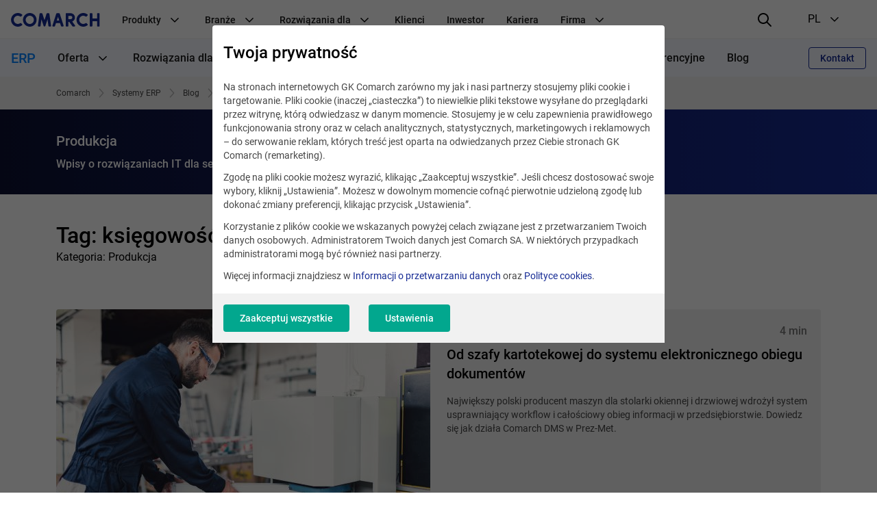

--- FILE ---
content_type: image/svg+xml
request_url: https://www.comarch.pl/files-pl/file_3/logo_comarch_dark_blue_w240.svg
body_size: 1738
content:
<?xml version="1.0" encoding="UTF-8"?>
<svg id="COMARCH" xmlns="http://www.w3.org/2000/svg" viewBox="0 0 239.99995732 36.85648426">
  <defs>
    <style>
      .cls-1, .cls-2 {
        fill: #152a94;
      }

      .cls-3 {
        fill: #152a94;
      }

      .cls-2 {
        fill-rule: evenodd;
      }
    </style>
  </defs>
  <path class="cls-2" d="M50.7814482,0c-10.17777321,0-18.42839597,8.25054341-18.42839597,18.42823726,0,10.17761449,8.25062276,18.42823726,18.42839597,18.42823726,10.17761449,0,18.42807854-8.25062276,18.42807854-18.42823726,0-10.17769385-8.25046405-18.42823726-18.42807854-18.42823726ZM50.78135694,29.48513304c-6.10663724,0-11.05703263-4.95039539-11.05703263-11.05686918,0-6.10663724,4.95039539-11.05695091,11.05703263-11.05695091,6.10647379,0,11.05686918,4.95031367,11.05686918,11.05695091,0,6.10647379-4.95039539,11.05686918-11.05686918,11.05686918Z"/>
  <path class="cls-1" d="M103.05317157,36.31974158h3.5255125c1.08714886,0,1.92303865-.96157896,1.77173927-2.03814811l-4.52599695-32.2046838c-.1241287-.88323645-.87982304-1.54015306-1.77173927-1.54015306h-4.08209428c-.77510556,0-1.46205968.49910023-1.7015821,1.2362689l-5.69083459,17.51445655-5.69090862-17.51446288c-.2395244-.73716545-.92647693-1.23626257-1.70158005-1.23626257h-4.08203889c-.89190906,0-1.64759962.65690632-1.77173664,1.54013435l-4.52634366,32.2046838c-.1513118,1.07657508.68458018,2.03816681,1.77173664,2.03816681h3.52558521c.89191097,0,1.64760254-.65690906,1.77173734-1.54013934l2.50755099-17.84145048,4.47953772,13.78702166,1.23047245,3.78712869c.78247232,2.40828096,4.18954421,2.40829445,4.9720356.00001969l1.23041186-3.78684018,4.47953772-13.78671347,2.50725762,17.84081424c.12412596.88323922.87982154,1.5401592,1.77174013,1.5401592Z"/>
  <path class="cls-1" d="M122.49937113,1.7730253l-10.46401896,32.2046838c-.3756104,1.1560008.48608994,2.34203248,1.70158203,2.34203248h3.6706989c.77510587,0,1.46206018-.49910061,1.70158236-1.23626968l2.50500068-7.70955361h11.13119666l2.50492998,7.70954035c.23951802.73717582.92647566,1.23628293,1.70158666,1.23628293h3.67068321c1.21549355,0,2.07719406-1.18603434,1.70158096-2.34203579L131.86010531,1.77302199c-.23952352-.73716688-.92647676-1.23626537-1.70158096-1.23626537h-5.95757118c-.77510548,0-1.46205955.49910012-1.70158203,1.23626869ZM123.93950766,20.21744457l3.24030682-9.97271147,3.24030682,9.97271147h-6.48061364Z"/>
  <path class="cls-1" d="M220.31930036,34.53058061v-12.52402679h12.52405443v12.52404756c0,.98812329.80103422,1.78915441,1.7891575,1.78915058l3.57830136-.00001384c.98811788-.00000382,1.78914366-.8010327,1.78914366-1.78915058V2.32589681c0-.98812058-.80103-1.78915058-1.78915058-1.78915058h-3.57830136c-.98812058,0-1.78915058.80103-1.78915058,1.78915058v12.52405448h-12.52405443V2.32589681c0-.98812058-.80103-1.78915058-1.78915058-1.78915058h-3.57830136c-.98812058,0-1.78915058.80103-1.78915058,1.78915058v32.2046838c0,.98812058.80103,1.78915058,1.78915058,1.78915058h3.57830136c.98812058,0,1.78915058-.80103,1.78915058-1.78915058Z"/>
  <path class="cls-2" d="M25.00247178,27.31565203c-2.20061907,1.63183425-5.02696619,2.46685159-8.05526366,2.07293587-4.97851119-.64759617-8.95775041-4.71587548-9.50681207-9.70621473-.7336745-6.66825779,4.46812375-12.31104861,10.98792104-12.31104861,2.47077905,0,4.75083491.81198123,6.59120372,2.18212529.72317528.53839986,1.73604908.44504484,2.37356892-.19247015l2.62949826-2.62947825c.77827284-.77826692.70882379-2.06512051-.15348421-2.74910364C26.57082333,1.36620016,22.35640255-.14486656,17.78451779.0109895,8.39453544.33109503.61750148,7.87701608.03642918,17.25446728c-.66360456,10.70937179,7.82562689,19.60200514,18.39196728,19.60200514,4.3173268,0,8.28706363-1.48549549,11.42792754-3.97234913.8679963-.6872567.94889532-1.97653362.16603539-2.75939356l-2.62979787-2.62979787c-.6431876-.6431876-1.65944776-.72107583-2.39008973-.17927983Z"/>
  <path class="cls-2" d="M202.23381627,27.31566387c-2.20061907,1.63183425-5.02696619,2.46685159-8.05526366,2.07293587-4.97851119-.64759617-8.95775041-4.71587548-9.50681207-9.70621473-.7336745-6.66825779,4.46812375-12.31104861,10.98792104-12.31104861,2.47077905,0,4.75083491.81198123,6.59120372,2.18212529.72317528.53839986,1.73604908.44504484,2.37356892-.19247015l2.62949826-2.62947825c.77827284-.77826692.70882379-2.06512051-.15348421-2.74910364-3.29828045-2.61619765-7.51270123-4.12726437-12.084586-3.97140831-9.38998235.32010554-17.1670163,7.86602658-17.74808861,17.24347778-.66360456,10.70937179,7.82562689,19.60200514,18.39196728,19.60200514,4.3173268,0,8.28706363-1.48549549,11.42792754-3.97234913.8679963-.6872567.94889532-1.97653362.16603539-2.75939356l-2.62979787-2.62979787c-.6431876-.6431876-1.65944776-.72107583-2.39008973-.17927983Z"/>
  <path class="cls-3" d="M165.67805455,22.97727077c4.35932766-1.72203418,7.43339172-5.99283816,7.36204879-10.98097786-.09161992-6.40586254-5.51964433-11.45955214-11.92616203-11.45955115l-11.33158772.00000175c-.98812047.00000015-1.78915031.80103011-1.78915031,1.78915058v32.20471176c0,.98812058.80103,1.78915058,1.78915058,1.78915058h3.57828296c.98812777,0,1.78916075-.80104122,1.78915058-1.78916898l-.00011041-10.73476476h2.38508032l8.56346571,11.78640325c.33663479.46333033.87473383.7375028,1.44744491.7375028h4.31503672c1.46186703,0,2.30671868-1.65813934,1.4474406-2.84080429l-7.6300907-10.50165368ZM161.41178412,16.63904079l-6.26197831.00005869V7.69334631l6.26197831.00017938c2.47044887,0,4.47275755,2.00261686,4.47275755,4.47275755s-2.00230867,4.47275755-4.47275755,4.47275755Z"/>
</svg>